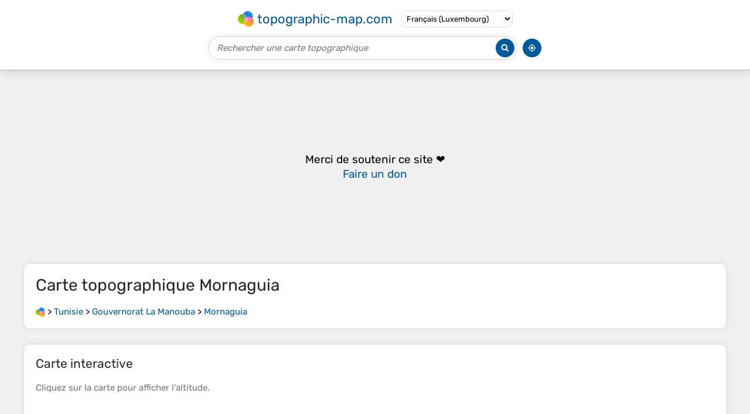

--- FILE ---
content_type: text/html; charset=UTF-8
request_url: https://fr-lu.topographic-map.com/map-k9qlt6/Mornaguia/
body_size: 2377
content:
<!DOCTYPE html><html lang="fr"><head><meta charset="UTF-8"><script>dataLayer=[{event:'gtm.js','gtm.start':new Date().getTime()}];function gtag(){dataLayer.push(arguments)};gtag('consent','default',{ad_personalization:'denied',ad_storage:'denied',ad_user_data:'denied',analytics_storage:'denied'})</script><script async src="https://www.googletagmanager.com/gtm.js?id=GTM-PN9JFQMT"></script><script>adsbygoogle=[]</script><link href="https://fundingchoicesmessages.google.com" rel="preconnect"><script async crossorigin="anonymous" src="https://pagead2.googlesyndication.com/pagead/js/adsbygoogle.js?client=ca-pub-9471645851872079"></script><link as="font" crossorigin="anonymous" href="/bin/classes/App/rubik.ttf" rel="preload" type="font/ttf"><link href="/bin/icon-234.png" rel="icon" type="image/png"><link href="/bin/icon-192.png" rel="apple-touch-icon"><meta content="width=device-width, initial-scale=1" name="viewport"><meta content="website" property="og:type"><meta content="Cartes topographiques" property="og:site_name"><meta content="summary" name="twitter:card"><link href="https://fr-lu.topographic-map.com/map-k9qlt6/Mornaguia/" rel="canonical"><meta content="https://fr-lu.topographic-map.com/pub/maps/relation/hqgt/bf9dkl/thumbnail.jpg" property="og:image"><meta content="https://fr-lu.topographic-map.com/pub/maps/relation/hqgt/bf9dkl/thumbnail.jpg" name="twitter:image"><meta content="352" property="og:image:width"><meta content="352" property="og:image:height"><meta content="image/jpeg" property="og:image:type"><link as="script" href="/libs/leaflet/leaflet.js" rel="preload" type="application/javascript"><link as="script" href="/libs/fullscreen/fullscreen.min.js" rel="preload" type="application/javascript"><link as="style" href="/libs/leaflet/leaflet.css" rel="preload" type="text/css"><link as="style" href="/libs/fullscreen/fullscreen.css" rel="preload" type="text/css"><link as="image" href="/bin/modules/map/share.png" rel="preload" type="image/png"><link as="image" href="/libs/fullscreen/fullscreen.png" rel="preload" type="image/png"><link as="image" href="/libs/leaflet/images/layers.png" rel="preload" type="image/png"><link as="image" href="/bin/modules/map/colors.png" rel="preload" type="image/png"><link as="image" href="/bin/modules/map/lock.png" rel="preload" type="image/png"><link href="https://a.tile.openstreetmap.org" rel="preconnect"><link href="https://b.tile.openstreetmap.org" rel="preconnect"><link href="https://c.tile.openstreetmap.org" rel="preconnect"><script>GLOBALS={}</script><script>VERSION="202510091959";ADSENSE="9471645851872079"</script><script>GLOBALS['_texts']={"":{"elevationCoefficient":[{"minimum":null,"maximum":null,"context":null,"value":"1"}],"close":[{"minimum":null,"maximum":null,"context":null,"value":"Fermer"}],"donate":[{"minimum":null,"maximum":null,"context":null,"value":"Merci de soutenir ce site&nbsp;\u2764\ufe0f<br><a href=\"https:\/\/donate.stripe.com\/dR6bLYec50hS8sEfYY\" rel=\"nofollow\" target=\"_blank\"><b>Faire un don<\/b><\/a>"}]},"modules.map":{"share":[{"minimum":null,"maximum":null,"context":null,"value":"Partager"}],"email":[{"minimum":null,"maximum":null,"context":null,"value":"Email"}],"elevation":[{"minimum":null,"maximum":null,"context":null,"value":"$elevation&nbsp;m"}]}}</script><script defer src="/?_path=api._js&amp;files=templates.default%2Capps.map.home%2Cmodules.advertisement%2Cmodules.breadcrumb%2Cmodules.map&amp;version=202510091959"></script><script>GLOBALS['_locale']={"language":"fr","point":",","separator":"\u202f"};appTime="nzsnglu";appMap={"id":"k9qlt6"};moduleMap={"id":"k9qlt6","latitude":36.77112,"longitude":10.01253,"southLatitude":36.75478,"westLongitude":9.99282,"northLatitude":36.78736,"eastLongitude":10.0293};</script><link href="/?_path=api._css&amp;files=templates.default%2Capps.map.home%2Cmodules.advertisement%2Cmodules.breadcrumb%2Cmodules.map&amp;version=202510091959" rel="stylesheet"><meta content="index, follow" name="robots"><title>Carte topographique Mornaguia, altitude, relief</title><meta content="Carte topographique Mornaguia, altitude, relief" property="og:title"><meta content="Carte topographique Mornaguia, altitude, relief" name="twitter:title"><meta content="Altitude moyenne : 75 m • Mornaguia, Délégation Mornaguia, Gouvernorat La Manouba, Tunisie • Visualisation et partage de cartes topographiques gratuites." name="description"><meta content="Altitude moyenne : 75 m • Mornaguia, Délégation Mornaguia, Gouvernorat La Manouba, Tunisie • Visualisation et partage de cartes topographiques gratuites." property="og:description"><meta content="Altitude moyenne : 75 m • Mornaguia, Délégation Mornaguia, Gouvernorat La Manouba, Tunisie • Visualisation et partage de cartes topographiques gratuites." name="twitter:description"><meta content="fr_LU" property="og:locale"><meta content="https://fr-lu.topographic-map.com/map-k9qlt6/Mornaguia/" property="og:url"></head><body itemscope itemtype="https://schema.org/ItemPage https://schema.org/Map"><div id="template"><header itemprop="hasPart" itemscope itemtype="https://schema.org/WPHeader"><div><div><div itemprop="mainEntity" itemscope itemtype="https://schema.org/CollectionPage"><a href="/" itemprop="url" title="Cartes topographiques gratuites, altitude, relief"><img alt="Cartes topographiques gratuites, altitude, relief" itemprop="thumbnailUrl" loading="lazy" src="/bin/templates/default/icon.png"><span itemprop="name">topographic-map.com</span></a></div><select><option lang="da" value="da-dk">Dansk (Danmark)</option><option lang="de" value="de-be">Deutsch (Belgien)</option><option lang="de" value="de-de">Deutsch (Deutschland)</option><option lang="de" value="de-lu">Deutsch (Luxemburg)</option><option lang="de" value="de-ch">Deutsch (Schweiz)</option><option lang="de" value="de-at">Deutsch (Österreich)</option><option lang="en" value="en-au">English (Australia)</option><option lang="en" value="en-bw">English (Botswana)</option><option lang="en" value="en-ca">English (Canada)</option><option lang="en" value="en-hk">English (Hong Kong)</option><option lang="en" value="en-in">English (India)</option><option lang="en" value="en-ie">English (Ireland)</option><option lang="en" value="en-il">English (Israel)</option><option lang="en" value="en-nz">English (New Zealand)</option><option lang="en" value="en-ng">English (Nigeria)</option><option lang="en" value="en-ph">English (Philippines)</option><option lang="en" value="en-sg">English (Singapore)</option><option lang="en" value="en-za">English (South Africa)</option><option lang="en" value="en-gb">English (United Kingdom)</option><option lang="en" value="en-us">English (United States)</option><option lang="en" value="en-zm">English (Zambia)</option><option lang="en" value="en-zw">English (Zimbabwe)</option><option lang="es" value="es-ar">Español (Argentina)</option><option lang="es" value="es-bo">Español (Bolivia)</option><option lang="es" value="es-cl">Español (Chile)</option><option lang="es" value="es-co">Español (Colombia)</option><option lang="es" value="es-cr">Español (Costa Rica)</option><option lang="es" value="es-cu">Español (Cuba)</option><option lang="es" value="es-ec">Español (Ecuador)</option><option lang="es" value="es-es">Español (España)</option><option lang="es" value="es-gt">Español (Guatemala)</option><option lang="es" value="es-hn">Español (Honduras)</option><option lang="es" value="es-mx">Español (México)</option><option lang="es" value="es-ni">Español (Nicaragua)</option><option lang="es" value="es-pa">Español (Panamá)</option><option lang="es" value="es-py">Español (Paraguay)</option><option lang="es" value="es-pe">Español (Perú)</option><option lang="es" value="es-do">Español (Rep. Dominicana)</option><option lang="es" value="es-sv">Español (Salvador)</option><option lang="es" value="es-uy">Español (Uruguay)</option><option lang="es" value="es-ve">Español (Venezuela)</option><option lang="fr" value="fr-be">Français (Belgique)</option><option lang="fr" value="fr-ca">Français (Canada)</option><option lang="fr" value="fr-fr">Français (France)</option><option lang="fr" selected value="fr-lu">Français (Luxembourg)</option><option lang="fr" value="fr-ch">Français (Suisse)</option><option lang="it" value="it-it">Italiano (Italia)</option><option lang="it" value="it-ch">Italiano (Svizzera)</option><option lang="nl" value="nl-be">Nederlands (België)</option><option lang="nl" value="nl-nl">Nederlands (Nederland)</option><option lang="nb" value="nb-no">Norsk (Norge)</option><option lang="pt" value="pt-br">Português (Brasil)</option><option lang="pt" value="pt-pt">Português (Portugal)</option><option lang="ru" value="ru-ru">Pусский (Россия)</option><option lang="fi" value="fi-fi">Suomi (Suomi)</option><option lang="sv" value="sv-fi">Svenska (Finland)</option><option lang="sv" value="sv-se">Svenska (Sverige)</option><option lang="uk" value="uk-ua">Українська (Україна)</option><option lang="zh" value="zh-cn">中文 (中国)</option><option lang="ja" value="ja-jp">日本語 (日本)</option></select></div></div><div><div><form title="Rechercher une carte topographique"><input maxlength="255" name="query" placeholder="Rechercher une carte topographique" type="text"><input alt="Rechercher une carte topographique" src="/bin/templates/default/search.png" type="image"></form><img alt="Géolocaliser" loading="lazy" src="/bin/templates/default/geolocate.png" title="Géolocaliser"></div></div></header><main id="app"><div class="moduleAdvertisement" itemprop="hasPart" itemscope itemtype="https://schema.org/WPAdBlock"><ins class="adsbygoogle" data-ad-client="ca-pub-9471645851872079" data-ad-format="auto" data-ad-slot="7346933827" data-full-width-responsive="true"></ins><script>if(window.adsbygoogle)adsbygoogle.push({})</script></div><section><h1 itemprop="name headline">Carte topographique <span lang="fr">Mornaguia</span></h1><nav id="moduleBreadcrumb" itemprop="breadcrumb" itemscope itemtype="https://schema.org/BreadcrumbList"><span itemprop="itemListElement" itemscope itemtype="https://schema.org/ListItem"><a href="/" itemprop="item" title="Cartes topographiques gratuites, altitude, relief"><img alt="Cartes topographiques gratuites, altitude, relief" loading="lazy" src="/bin/modules/breadcrumb/icon.png"></a><meta content="topographic-map.com" itemprop="name"><meta content="1" itemprop="position"></span>&nbsp;&gt; <span itemprop="itemListElement" itemscope itemtype="https://schema.org/ListItem"><a href="/place-14b3/Tunisie/" itemprop="item"><strong itemprop="name" lang="fr">Tunisie</strong></a><meta content="2" itemprop="position"></span>&nbsp;&gt; <span itemprop="itemListElement" itemscope itemtype="https://schema.org/ListItem"><a href="/place-p7nkmt/Gouvernorat-La-Manouba/" itemprop="item"><strong itemprop="name" lang="fr">Gouvernorat La Manouba</strong></a><meta content="3" itemprop="position"></span>&nbsp;&gt; <span itemprop="itemListElement" itemscope itemtype="https://schema.org/ListItem"><a href="/map-k9qlt6/Mornaguia/" itemprop="item"><strong itemprop="name" lang="fr">Mornaguia</strong></a><meta content="4" itemprop="position"></span></nav></section><section id="moduleMap"><h2>Carte interactive</h2><p>Cliquez sur la <strong>carte</strong> pour afficher l’<strong>altitude</strong>.</p><div></div></section><div class="moduleAdvertisement" itemprop="hasPart" itemscope itemtype="https://schema.org/WPAdBlock"><ins class="adsbygoogle" data-ad-client="ca-pub-9471645851872079" data-ad-format="auto" data-ad-slot="7346933827" data-full-width-responsive="true"></ins></div><section><h2>À propos de cette carte</h2><div><div class="about" itemprop="description"><a href="/map-k9qlt6/Mornaguia/" itemprop="url" title="Carte topographique Mornaguia, altitude, relief"><img alt="Carte topographique Mornaguia, altitude, relief" itemprop="primaryImageOfPage image thumbnail" loading="lazy" src="/pub/maps/relation/hqgt/bf9dkl/thumbnail.jpg"></a><div><p><strong>Nom</strong>&nbsp;: Carte topographique <span lang="fr">Mornaguia</span>, altitude, relief.</p><p><strong>Lieu</strong>&nbsp;: <a href="https://www.google.com/maps/search/Mornaguia%2C%20D%C3%A9l%C3%A9gation%20Mornaguia%2C%20Gouvernorat%20La%20Manouba%2C%20Tunisie" itemprop="contentLocation" itemscope itemtype="https://schema.org/Place" target="_blank"><span itemprop="name address" lang="fr">Mornaguia, Délégation Mornaguia, Gouvernorat La Manouba, Tunisie</span> (<span itemprop="geo" itemscope itemtype="https://schema.org/GeoShape"><span itemprop="box">36.75478 9.99282 36.78736 10.02930</span></span>)<meta content="36.77112" itemprop="latitude"><meta content="10.01253" itemprop="longitude"></a></p><p><strong>Altitude moyenne</strong>&nbsp;: 75&nbsp;m</p><p><strong>Altitude minimum</strong>&nbsp;: 33&nbsp;m</p><p><strong>Altitude maximum</strong>&nbsp;: 156&nbsp;m</p></div></div></div></section><div class="moduleAdvertisement" itemprop="hasPart" itemscope itemtype="https://schema.org/WPAdBlock"><ins class="adsbygoogle" data-ad-client="ca-pub-9471645851872079" data-ad-format="auto" data-ad-slot="7346933827" data-full-width-responsive="true"></ins></div></main><footer itemprop="hasPart" itemscope itemtype="https://schema.org/WPFooter"><div><div itemprop="hasPart" itemscope itemtype="https://schema.org/ItemPage https://schema.org/Map"><a href="/world/" itemprop="url"><span itemprop="name">Carte topographique du monde</span></a></div><div>•</div><div itemprop="hasPart" itemscope itemtype="https://schema.org/WebPage"><a href="/legal/" itemprop="url" rel="nofollow"><span itemprop="name headline">Mentions légales</span></a></div><div>•</div><div itemprop="hasPart" itemscope itemtype="https://schema.org/ContactPage"><a href="/contact/" itemprop="url" rel="nofollow"><span itemprop="name headline">Contact</span></a></div><div>•</div><div itemprop="hasPart" itemscope itemtype="https://schema.org/WebPage"><a href="https://tessadem.com" itemprop="url" title="Near-global 30-meter Digital Elevation Model (DEM)"><span itemprop="name headline">Elevation database</span></a></div><div>•</div><div itemprop="hasPart" itemscope itemtype="https://schema.org/WebPage"><a href="https://tessadem.com/elevation-api/" itemprop="url" title="Easily get elevation data in JSON, GeoTIFF and KML formats"><span itemprop="name headline">Elevation API</span></a></div></div><div><div itemprop="hasPart" itemscope itemtype="https://schema.org/ProfilePage"><a href="https://www.facebook.com/topographic.map" itemprop="url" target="_blank"><img alt="Facebook" itemprop="thumbnailUrl" loading="lazy" src="/bin/templates/default/facebook.png"></a></div><div itemprop="hasPart" itemscope itemtype="https://schema.org/ProfilePage"><a href="https://twitter.com/topographic_map" itemprop="url" target="_blank"><img alt="Twitter" itemprop="thumbnailUrl" loading="lazy" src="/bin/templates/default/twitter.png"></a></div></div></footer></div></body></html>

--- FILE ---
content_type: text/html; charset=utf-8
request_url: https://www.google.com/recaptcha/api2/aframe
body_size: 266
content:
<!DOCTYPE HTML><html><head><meta http-equiv="content-type" content="text/html; charset=UTF-8"></head><body><script nonce="utohvlFHlhJmcmoCwEcT-w">/** Anti-fraud and anti-abuse applications only. See google.com/recaptcha */ try{var clients={'sodar':'https://pagead2.googlesyndication.com/pagead/sodar?'};window.addEventListener("message",function(a){try{if(a.source===window.parent){var b=JSON.parse(a.data);var c=clients[b['id']];if(c){var d=document.createElement('img');d.src=c+b['params']+'&rc='+(localStorage.getItem("rc::a")?sessionStorage.getItem("rc::b"):"");window.document.body.appendChild(d);sessionStorage.setItem("rc::e",parseInt(sessionStorage.getItem("rc::e")||0)+1);localStorage.setItem("rc::h",'1763541893684');}}}catch(b){}});window.parent.postMessage("_grecaptcha_ready", "*");}catch(b){}</script></body></html>

--- FILE ---
content_type: text/css; charset=UTF-8
request_url: https://fr-lu.topographic-map.com/?_path=api._css&files=templates.default%2Capps.map.home%2Cmodules.advertisement%2Cmodules.breadcrumb%2Cmodules.map&version=202510091959
body_size: 1670
content:
@font-face{font-display:swap;font-family:Rubik;src:url(/bin/classes/App/rubik.ttf)}*{-webkit-tap-highlight-color:transparent;box-sizing:border-box;font-family:Rubik,Verdana,sans-serif;outline:none}*[data-validity]:not([data-validity="pending"]):not([data-validity="valid"]){background:#fffafa;border-color:#e50000 !important}*[data-error]{color:#e50000;display:none;font-size:14px}*[data-validity="invalid"]~*[data-error~="invalid"]{display:block}*[data-validity="required"]~*[data-error~="required"]{display:block}a{color:#005999;cursor:pointer;text-decoration:none}a:hover{text-decoration:underline}b{font-weight:500}body{background:#f0f0f0;font-size:15px;font-weight:400;margin:0}dialog{border:none;border-radius:5px;box-shadow:0 0 25px #000;font-size:16px;max-height:calc(100% - 40px);max-width:calc(100% - 40px);overflow:auto;padding:0 30px}dialog::backdrop{background:rgba(0,0,0,.85)}dialog>*{margin:30px 0 !important}dialog>footer>div{display:flex;flex-wrap:wrap;justify-content:center;margin:-5px}dialog>footer>div>a{background:#f5f5f5;border:1px solid #d6d6d6;border-radius:10px;color:#000;font-size:15px;margin:5px;padding:10px 25px;transition:all .3s ease-out}dialog>footer>div>a:hover{background:#e8e8e8;text-decoration:none}form>div{margin:20px 0}form>div>div{margin:10px 0}form>div>div>label{font-size:18px}h1{color:#262626;font-size:28px;font-weight:400}h2{color:#262626;font-size:21px;font-weight:400}h3{font-size:18px;font-weight:500}input{font-size:15px}input[type="checkbox"]+label{margin-left:5px}input[type="password"]{border:1px solid #d6d6d6;border-radius:5px;padding:7.5px 10px;width:100%}input[type="text"]{border:1px solid #d6d6d6;border-radius:5px;padding:7.5px 10px;width:100%}input[type="submit"]{background:#f5f5f5;border:1px solid #d6d6d6;border-radius:10px;cursor:pointer;padding:10px 25px;transition:all .3s ease-out}input[type="submit"]:hover{background:#e8e8e8}p{margin:20px 0}strong{font-weight:500}textarea{border:1px solid #d6d6d6;border-radius:5px;font-size:15px;height:150px;padding:7.5px 10px;resize:vertical;width:100%}#app>*{margin:25px auto;max-width:calc(100% - 20px);width:1200px}#app>section{background:#fff;border:1px solid #d6d6d6;border-radius:10px;box-shadow:0 0 15px rgba(0,0,0,.05);padding:0 20px}#app>section>*{margin:20px 0}#app>section>p:first-of-type{color:#757575}#template>footer>div{align-items:center;display:flex;flex-wrap:wrap;font-size:14px;justify-content:center;margin:20px 0}#template>footer>div>*{margin:0 3px}#template>footer img[alt="Facebook"]{height:30px;width:30px}#template>footer img[alt="Twitter"]{height:24px;width:30px}#template>header{background:#fff;border-bottom:1px solid #bfbfbf;box-shadow:0 0 15px rgba(0,0,0,.2);display:flex;flex-direction:column;padding:10px}#template>header>div{margin:7.5px 0}#template>header>div:first-child>div{flex-wrap:wrap;margin:-5px -7.5px}#template>header>div:first-child>div>*{margin:5px 7.5px}#template>header>div:first-child>div>div>a{align-items:center;display:flex;font-size:22px;margin:-3px;text-decoration:none}#template>header>div:first-child>div>div>a>*{margin:3px}#template>header>div:first-child>div>div>a>img{height:27px;width:27px}#template>header>div:first-child>div>select{background:transparent;border:1px solid #dedede;border-radius:10px;cursor:pointer;font-size:13px;padding:5px 4px}#template>header>div:last-child>div{margin:0 -5px}#template>header>div:last-child>div>*{margin:0 5px}#template>header>div:last-child>div>form{border:1px solid #d6d6d6;border-radius:20px;box-shadow:0 0 10px rgba(0,0,0,.1);display:flex;flex-grow:1;max-width:526px;padding:2px}#template>header>div:last-child>div>form>*{margin:1px}#template>header>div:last-child>div>form>input[type="image"]{height:32px;width:32px}#template>header>div:last-child>div>form>input[type="text"]{background:transparent;border:0;border-radius:inherit;flex-grow:1;font-size:15px;font-weight:500;padding:0 0 0 10px}#template>header>div:last-child>div>form>input[type="text"]::placeholder{color:#757575;font-style:italic}#template>header>div:last-child>div>img{cursor:pointer;height:32px;width:32px}#template>header>div>div{align-items:center;display:flex;justify-content:center}#app>section>.description{font-size:16px;line-height:22px}#app>section>div>.about{display:flex;flex-wrap:wrap;margin:-10px -5px}#app>section>div>.about>*{flex:1 1 calc(50% - 10px);margin:0 5px}#app>section>div>.about>*>*{margin:10px 0}#app>section>div>.about>a{max-width:352px}#app>section>div>.about>a>img{border-radius:5px;display:block;width:100%}#app>section>div>.about>div{min-width:275px}#app>section>div>.admin{display:flex;margin:0 -5px}#app>section>div>.admin>a{background:#f5f5f5;border:1px solid #d6d6d6;border-radius:10px;color:#000;margin:0 5px;padding:10px 25px;transition:all .3s ease-out}#app>section>div>.admin>a:hover{background:#e8e8e8;text-decoration:none}.moduleAdvertisement{align-items:center;display:flex;justify-content:center;padding:15px 0}.moduleAdvertisement:first-child{min-height:280px}.moduleAdvertisement:first-child>span{font-size:19px;line-height:25px;text-align:center}.moduleAdvertisement>ins{flex:1 1 100%}@media (max-width:430px){.moduleAdvertisement:first-child{min-height:343px}}#moduleBreadcrumb>span>a>img{height:16px;vertical-align:middle;width:16px}#moduleMap>div{border-radius:5px;height:546px}#moduleMap>div.leaflet-fullscreen-on .leaflet-control-fullscreen-button{background-position:5px -21px}#moduleMap>div .leaflet-control-fullscreen-button{background-position:5px 5px}#moduleMap>div .leaflet-image-layer{opacity:0;transition:opacity .3s ease-out}#moduleMap>div .leaflet-left>.leaflet-control>a{height:36px;line-height:36px;width:36px}#moduleMap>div .leaflet-popup-content{color:#000;margin:10px;text-align:center}#moduleMap>div .leaflet-popup-content>img{height:17px;vertical-align:middle;width:17px}#moduleMap>div .leaflet-top>.leaflet-control{border:1px solid rgba(0,0,0,.75);border-radius:5px;box-shadow:0 0 10px rgba(0,0,0,.5);overflow:hidden}#moduleMapLegend{background:#fff;background-clip:padding-box;border:2px solid rgba(0,0,0,.2);border-radius:5px;min-width:48px;overflow:hidden;text-align:center}#moduleMapLegend>div{padding:1px 3px}#moduleMapLegend>label{align-items:center;cursor:pointer;display:flex;justify-content:center}#moduleMapLegend>label>*{cursor:inherit;margin:5px 2.5px}#moduleMapLegend>label>img{height:13px;width:10px}#moduleMapShare{background-image:url(/bin/modules/map/share.png)}#moduleMapShareDialog .email{background-image:url(/bin/modules/map/email.png)}#moduleMapShareDialog .facebook{background-image:url(/bin/modules/map/facebook.png)}#moduleMapShareDialog .linkedin{background-image:url(/bin/modules/map/linkedin.png)}#moduleMapShareDialog .pinterest{background-image:url(/bin/modules/map/pinterest.png)}#moduleMapShareDialog .reddit{background-image:url(/bin/modules/map/reddit.png)}#moduleMapShareDialog .tumblr{background-image:url(/bin/modules/map/tumblr.png)}#moduleMapShareDialog .twitter{background-image:url(/bin/modules/map/twitter.png)}#moduleMapShareDialog .vk{background-image:url(/bin/modules/map/vk.png)}#moduleMapShareDialog .whatsapp{background-image:url(/bin/modules/map/whatsapp.png)}#moduleMapShareDialog>div>div{display:flex;flex-wrap:wrap;margin:-5px -15px}#moduleMapShareDialog>div>div>div{margin:-5px 15px}#moduleMapShareDialog>div>div>div>div{margin:10px 0}#moduleMapShareDialog>div>div>div>div>a{background-position:0 center;background-repeat:no-repeat;display:inline-block;line-height:20px;padding-left:30px}

--- FILE ---
content_type: application/javascript; charset=utf-8
request_url: https://fundingchoicesmessages.google.com/f/AGSKWxXk9kOL0qj1JSJCv22uV6HoZyqB1MEowWldc480CSSyjzSCsgogy3vxe_npwZAm9rFZXG6Uhudj4wB_0LSShtVUComyoP-tYE5wH-_FFbBeXtcTnYvyqDDZBrhEVbYvXJ2h4fkuyc2bceoa2_s4KJOtK4CNYZ3ZUvJoeB4cuovES7-twp8B3FoSdIna/_/120-600./adsvc2./adlift4./admain./ad_sizes=
body_size: -1291
content:
window['5b34ea83-4fce-4369-8557-351f77a565e4'] = true;